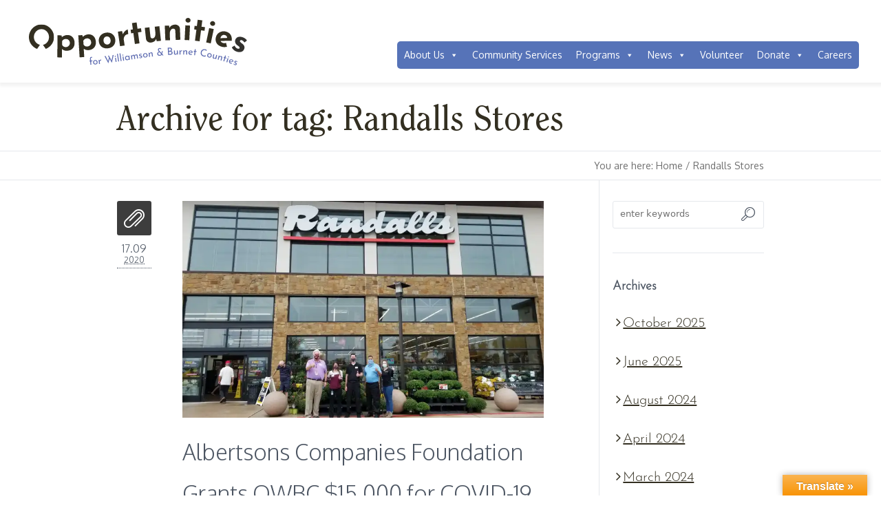

--- FILE ---
content_type: text/html; charset=UTF-8
request_url: https://owbc-tx.org/tag/randalls-stores/
body_size: 16962
content:
<!DOCTYPE html>
<!--[if lt IE 7]>      <html class="no-js lt-ie9 lt-ie8 lt-ie7"> <![endif]-->
<!--[if IE 7]>         <html class="no-js lt-ie9 lt-ie8"> <![endif]-->
<!--[if IE 8]>         <html class="no-js lt-ie9"> <![endif]-->
<!--[if IE 9]>			<html class="no-js ie9"> <![endif]-->
<!--[if gt IE 8]><!--> <html class="no-js" lang="en-US"> <!--<![endif]-->

<head>

	<meta charset="UTF-8" />
	<meta http-equiv="X-UA-Compatible" content="IE=edge">

	<meta name="viewport" content="width=device-width" />

	<base href="https://owbc-tx.org/wp-content/themes/econature/"/>

<!-- 	<title>Randalls Stores Archives - Opportunities for WBC</title>
 -->
	<link rel="profile" href="http://gmpg.org/xfn/11" />
	<link rel="pingback" href="https://owbc-tx.org/xmlrpc.php"/>
     <script>
    // Vanilla JS Defer helper method for elimnating render blocking js including jQuery
    function defer(method) {
        if (window.jQuery) {
            method();
        } else {
            setTimeout(function() { defer(method) }, 50);
        }
    }
    </script>
	<meta name='robots' content='index, follow, max-image-preview:large, max-snippet:-1, max-video-preview:-1' />
	<style>img:is([sizes="auto" i], [sizes^="auto," i]) { contain-intrinsic-size: 3000px 1500px }</style>
	
	<!-- This site is optimized with the Yoast SEO plugin v26.6 - https://yoast.com/wordpress/plugins/seo/ -->
	<title>Randalls Stores Archives - Opportunities for WBC</title>
	<meta property="og:locale" content="en_US" />
	<meta property="og:type" content="article" />
	<meta property="og:title" content="Randalls Stores Archives - Opportunities for WBC" />
	<meta property="og:url" content="https://www.owbc-tx.org/tag/randalls-stores/" />
	<meta property="og:site_name" content="Opportunities for WBC" />
	<meta property="og:image" content="https://i0.wp.com/owbc-tx.org/wp-content/uploads/2019/09/Opportunities-Brand-Strategy-Facebook.jpg?fit=1200%2C630&ssl=1" />
	<meta property="og:image:width" content="1200" />
	<meta property="og:image:height" content="630" />
	<meta property="og:image:type" content="image/jpeg" />
	<meta name="twitter:card" content="summary_large_image" />
	<script type="application/ld+json" class="yoast-schema-graph">{"@context":"https://schema.org","@graph":[{"@type":"CollectionPage","@id":"https://www.owbc-tx.org/tag/randalls-stores/","url":"https://www.owbc-tx.org/tag/randalls-stores/","name":"Randalls Stores Archives - Opportunities for WBC","isPartOf":{"@id":"https://www.owbc-tx.org/#website"},"primaryImageOfPage":{"@id":"https://www.owbc-tx.org/tag/randalls-stores/#primaryimage"},"image":{"@id":"https://www.owbc-tx.org/tag/randalls-stores/#primaryimage"},"thumbnailUrl":"https://i0.wp.com/owbc-tx.org/wp-content/uploads/2020/09/randalls-scaled.jpg?fit=2560%2C1920&ssl=1","breadcrumb":{"@id":"https://www.owbc-tx.org/tag/randalls-stores/#breadcrumb"},"inLanguage":"en-US"},{"@type":"ImageObject","inLanguage":"en-US","@id":"https://www.owbc-tx.org/tag/randalls-stores/#primaryimage","url":"https://i0.wp.com/owbc-tx.org/wp-content/uploads/2020/09/randalls-scaled.jpg?fit=2560%2C1920&ssl=1","contentUrl":"https://i0.wp.com/owbc-tx.org/wp-content/uploads/2020/09/randalls-scaled.jpg?fit=2560%2C1920&ssl=1","width":2560,"height":1920,"caption":"Randalls staff pose for a group photo outside of the Williams Drive store with OWBC's E.D."},{"@type":"BreadcrumbList","@id":"https://www.owbc-tx.org/tag/randalls-stores/#breadcrumb","itemListElement":[{"@type":"ListItem","position":1,"name":"Home","item":"https://owbc-tx.org/"},{"@type":"ListItem","position":2,"name":"Randalls Stores"}]},{"@type":"WebSite","@id":"https://www.owbc-tx.org/#website","url":"https://www.owbc-tx.org/","name":"Opportunities for WBC","description":"Paths to Independence","publisher":{"@id":"https://www.owbc-tx.org/#organization"},"potentialAction":[{"@type":"SearchAction","target":{"@type":"EntryPoint","urlTemplate":"https://www.owbc-tx.org/?s={search_term_string}"},"query-input":{"@type":"PropertyValueSpecification","valueRequired":true,"valueName":"search_term_string"}}],"inLanguage":"en-US"},{"@type":"Organization","@id":"https://www.owbc-tx.org/#organization","name":"Opportunities for Williamson and Burnet Counties","url":"https://www.owbc-tx.org/","logo":{"@type":"ImageObject","inLanguage":"en-US","@id":"https://www.owbc-tx.org/#/schema/logo/image/","url":"https://i0.wp.com/www.owbc-tx.org/wp-content/uploads/2022/05/All-Programs-logo.jpg?fit=1822%2C829&ssl=1","contentUrl":"https://i0.wp.com/www.owbc-tx.org/wp-content/uploads/2022/05/All-Programs-logo.jpg?fit=1822%2C829&ssl=1","width":1822,"height":829,"caption":"Opportunities for Williamson and Burnet Counties"},"image":{"@id":"https://www.owbc-tx.org/#/schema/logo/image/"},"sameAs":["https://www.facebook.com/OpportunitiesforWBC","https://www.instagram.com/opportunitiesforwbctexas"]}]}</script>
	<!-- / Yoast SEO plugin. -->


<link rel='dns-prefetch' href='//translate.google.com' />
<link rel='dns-prefetch' href='//www.googletagmanager.com' />
<link rel='dns-prefetch' href='//stats.wp.com' />
<link rel='dns-prefetch' href='//fonts.googleapis.com' />
<link rel='preconnect' href='//i0.wp.com' />
<link rel="alternate" type="application/rss+xml" title="Opportunities for WBC &raquo; Feed" href="https://owbc-tx.org/feed/" />
<link rel="alternate" type="application/rss+xml" title="Opportunities for WBC &raquo; Comments Feed" href="https://owbc-tx.org/comments/feed/" />
<link rel="alternate" type="text/calendar" title="Opportunities for WBC &raquo; iCal Feed" href="https://owbc-tx.org/events/?ical=1" />
<link rel="alternate" type="application/rss+xml" title="Opportunities for WBC &raquo; Randalls Stores Tag Feed" href="https://owbc-tx.org/tag/randalls-stores/feed/" />
		<!-- This site uses the Google Analytics by ExactMetrics plugin v8.10.2 - Using Analytics tracking - https://www.exactmetrics.com/ -->
							<script src="//www.googletagmanager.com/gtag/js?id=G-JK9KG5XHVJ"  data-cfasync="false" data-wpfc-render="false" type="text/javascript" async></script>
			<script data-cfasync="false" data-wpfc-render="false" type="text/javascript">
				var em_version = '8.10.2';
				var em_track_user = true;
				var em_no_track_reason = '';
								var ExactMetricsDefaultLocations = {"page_location":"https:\/\/owbc-tx.org\/tag\/randalls-stores\/"};
								if ( typeof ExactMetricsPrivacyGuardFilter === 'function' ) {
					var ExactMetricsLocations = (typeof ExactMetricsExcludeQuery === 'object') ? ExactMetricsPrivacyGuardFilter( ExactMetricsExcludeQuery ) : ExactMetricsPrivacyGuardFilter( ExactMetricsDefaultLocations );
				} else {
					var ExactMetricsLocations = (typeof ExactMetricsExcludeQuery === 'object') ? ExactMetricsExcludeQuery : ExactMetricsDefaultLocations;
				}

								var disableStrs = [
										'ga-disable-G-JK9KG5XHVJ',
									];

				/* Function to detect opted out users */
				function __gtagTrackerIsOptedOut() {
					for (var index = 0; index < disableStrs.length; index++) {
						if (document.cookie.indexOf(disableStrs[index] + '=true') > -1) {
							return true;
						}
					}

					return false;
				}

				/* Disable tracking if the opt-out cookie exists. */
				if (__gtagTrackerIsOptedOut()) {
					for (var index = 0; index < disableStrs.length; index++) {
						window[disableStrs[index]] = true;
					}
				}

				/* Opt-out function */
				function __gtagTrackerOptout() {
					for (var index = 0; index < disableStrs.length; index++) {
						document.cookie = disableStrs[index] + '=true; expires=Thu, 31 Dec 2099 23:59:59 UTC; path=/';
						window[disableStrs[index]] = true;
					}
				}

				if ('undefined' === typeof gaOptout) {
					function gaOptout() {
						__gtagTrackerOptout();
					}
				}
								window.dataLayer = window.dataLayer || [];

				window.ExactMetricsDualTracker = {
					helpers: {},
					trackers: {},
				};
				if (em_track_user) {
					function __gtagDataLayer() {
						dataLayer.push(arguments);
					}

					function __gtagTracker(type, name, parameters) {
						if (!parameters) {
							parameters = {};
						}

						if (parameters.send_to) {
							__gtagDataLayer.apply(null, arguments);
							return;
						}

						if (type === 'event') {
														parameters.send_to = exactmetrics_frontend.v4_id;
							var hookName = name;
							if (typeof parameters['event_category'] !== 'undefined') {
								hookName = parameters['event_category'] + ':' + name;
							}

							if (typeof ExactMetricsDualTracker.trackers[hookName] !== 'undefined') {
								ExactMetricsDualTracker.trackers[hookName](parameters);
							} else {
								__gtagDataLayer('event', name, parameters);
							}
							
						} else {
							__gtagDataLayer.apply(null, arguments);
						}
					}

					__gtagTracker('js', new Date());
					__gtagTracker('set', {
						'developer_id.dNDMyYj': true,
											});
					if ( ExactMetricsLocations.page_location ) {
						__gtagTracker('set', ExactMetricsLocations);
					}
										__gtagTracker('config', 'G-JK9KG5XHVJ', {"forceSSL":"true"} );
										window.gtag = __gtagTracker;										(function () {
						/* https://developers.google.com/analytics/devguides/collection/analyticsjs/ */
						/* ga and __gaTracker compatibility shim. */
						var noopfn = function () {
							return null;
						};
						var newtracker = function () {
							return new Tracker();
						};
						var Tracker = function () {
							return null;
						};
						var p = Tracker.prototype;
						p.get = noopfn;
						p.set = noopfn;
						p.send = function () {
							var args = Array.prototype.slice.call(arguments);
							args.unshift('send');
							__gaTracker.apply(null, args);
						};
						var __gaTracker = function () {
							var len = arguments.length;
							if (len === 0) {
								return;
							}
							var f = arguments[len - 1];
							if (typeof f !== 'object' || f === null || typeof f.hitCallback !== 'function') {
								if ('send' === arguments[0]) {
									var hitConverted, hitObject = false, action;
									if ('event' === arguments[1]) {
										if ('undefined' !== typeof arguments[3]) {
											hitObject = {
												'eventAction': arguments[3],
												'eventCategory': arguments[2],
												'eventLabel': arguments[4],
												'value': arguments[5] ? arguments[5] : 1,
											}
										}
									}
									if ('pageview' === arguments[1]) {
										if ('undefined' !== typeof arguments[2]) {
											hitObject = {
												'eventAction': 'page_view',
												'page_path': arguments[2],
											}
										}
									}
									if (typeof arguments[2] === 'object') {
										hitObject = arguments[2];
									}
									if (typeof arguments[5] === 'object') {
										Object.assign(hitObject, arguments[5]);
									}
									if ('undefined' !== typeof arguments[1].hitType) {
										hitObject = arguments[1];
										if ('pageview' === hitObject.hitType) {
											hitObject.eventAction = 'page_view';
										}
									}
									if (hitObject) {
										action = 'timing' === arguments[1].hitType ? 'timing_complete' : hitObject.eventAction;
										hitConverted = mapArgs(hitObject);
										__gtagTracker('event', action, hitConverted);
									}
								}
								return;
							}

							function mapArgs(args) {
								var arg, hit = {};
								var gaMap = {
									'eventCategory': 'event_category',
									'eventAction': 'event_action',
									'eventLabel': 'event_label',
									'eventValue': 'event_value',
									'nonInteraction': 'non_interaction',
									'timingCategory': 'event_category',
									'timingVar': 'name',
									'timingValue': 'value',
									'timingLabel': 'event_label',
									'page': 'page_path',
									'location': 'page_location',
									'title': 'page_title',
									'referrer' : 'page_referrer',
								};
								for (arg in args) {
																		if (!(!args.hasOwnProperty(arg) || !gaMap.hasOwnProperty(arg))) {
										hit[gaMap[arg]] = args[arg];
									} else {
										hit[arg] = args[arg];
									}
								}
								return hit;
							}

							try {
								f.hitCallback();
							} catch (ex) {
							}
						};
						__gaTracker.create = newtracker;
						__gaTracker.getByName = newtracker;
						__gaTracker.getAll = function () {
							return [];
						};
						__gaTracker.remove = noopfn;
						__gaTracker.loaded = true;
						window['__gaTracker'] = __gaTracker;
					})();
									} else {
										console.log("");
					(function () {
						function __gtagTracker() {
							return null;
						}

						window['__gtagTracker'] = __gtagTracker;
						window['gtag'] = __gtagTracker;
					})();
									}
			</script>
							<!-- / Google Analytics by ExactMetrics -->
		<script type="text/javascript">
/* <![CDATA[ */
window._wpemojiSettings = {"baseUrl":"https:\/\/s.w.org\/images\/core\/emoji\/16.0.1\/72x72\/","ext":".png","svgUrl":"https:\/\/s.w.org\/images\/core\/emoji\/16.0.1\/svg\/","svgExt":".svg","source":{"concatemoji":"https:\/\/owbc-tx.org\/wp-includes\/js\/wp-emoji-release.min.js?ver=6.8.3"}};
/*! This file is auto-generated */
!function(s,n){var o,i,e;function c(e){try{var t={supportTests:e,timestamp:(new Date).valueOf()};sessionStorage.setItem(o,JSON.stringify(t))}catch(e){}}function p(e,t,n){e.clearRect(0,0,e.canvas.width,e.canvas.height),e.fillText(t,0,0);var t=new Uint32Array(e.getImageData(0,0,e.canvas.width,e.canvas.height).data),a=(e.clearRect(0,0,e.canvas.width,e.canvas.height),e.fillText(n,0,0),new Uint32Array(e.getImageData(0,0,e.canvas.width,e.canvas.height).data));return t.every(function(e,t){return e===a[t]})}function u(e,t){e.clearRect(0,0,e.canvas.width,e.canvas.height),e.fillText(t,0,0);for(var n=e.getImageData(16,16,1,1),a=0;a<n.data.length;a++)if(0!==n.data[a])return!1;return!0}function f(e,t,n,a){switch(t){case"flag":return n(e,"\ud83c\udff3\ufe0f\u200d\u26a7\ufe0f","\ud83c\udff3\ufe0f\u200b\u26a7\ufe0f")?!1:!n(e,"\ud83c\udde8\ud83c\uddf6","\ud83c\udde8\u200b\ud83c\uddf6")&&!n(e,"\ud83c\udff4\udb40\udc67\udb40\udc62\udb40\udc65\udb40\udc6e\udb40\udc67\udb40\udc7f","\ud83c\udff4\u200b\udb40\udc67\u200b\udb40\udc62\u200b\udb40\udc65\u200b\udb40\udc6e\u200b\udb40\udc67\u200b\udb40\udc7f");case"emoji":return!a(e,"\ud83e\udedf")}return!1}function g(e,t,n,a){var r="undefined"!=typeof WorkerGlobalScope&&self instanceof WorkerGlobalScope?new OffscreenCanvas(300,150):s.createElement("canvas"),o=r.getContext("2d",{willReadFrequently:!0}),i=(o.textBaseline="top",o.font="600 32px Arial",{});return e.forEach(function(e){i[e]=t(o,e,n,a)}),i}function t(e){var t=s.createElement("script");t.src=e,t.defer=!0,s.head.appendChild(t)}"undefined"!=typeof Promise&&(o="wpEmojiSettingsSupports",i=["flag","emoji"],n.supports={everything:!0,everythingExceptFlag:!0},e=new Promise(function(e){s.addEventListener("DOMContentLoaded",e,{once:!0})}),new Promise(function(t){var n=function(){try{var e=JSON.parse(sessionStorage.getItem(o));if("object"==typeof e&&"number"==typeof e.timestamp&&(new Date).valueOf()<e.timestamp+604800&&"object"==typeof e.supportTests)return e.supportTests}catch(e){}return null}();if(!n){if("undefined"!=typeof Worker&&"undefined"!=typeof OffscreenCanvas&&"undefined"!=typeof URL&&URL.createObjectURL&&"undefined"!=typeof Blob)try{var e="postMessage("+g.toString()+"("+[JSON.stringify(i),f.toString(),p.toString(),u.toString()].join(",")+"));",a=new Blob([e],{type:"text/javascript"}),r=new Worker(URL.createObjectURL(a),{name:"wpTestEmojiSupports"});return void(r.onmessage=function(e){c(n=e.data),r.terminate(),t(n)})}catch(e){}c(n=g(i,f,p,u))}t(n)}).then(function(e){for(var t in e)n.supports[t]=e[t],n.supports.everything=n.supports.everything&&n.supports[t],"flag"!==t&&(n.supports.everythingExceptFlag=n.supports.everythingExceptFlag&&n.supports[t]);n.supports.everythingExceptFlag=n.supports.everythingExceptFlag&&!n.supports.flag,n.DOMReady=!1,n.readyCallback=function(){n.DOMReady=!0}}).then(function(){return e}).then(function(){var e;n.supports.everything||(n.readyCallback(),(e=n.source||{}).concatemoji?t(e.concatemoji):e.wpemoji&&e.twemoji&&(t(e.twemoji),t(e.wpemoji)))}))}((window,document),window._wpemojiSettings);
/* ]]> */
</script>
<link rel='stylesheet' id='main_style-css' href='https://owbc-tx.org/wp-content/themes/econature/assets/dist/main.min.css?ver=1' type='text/css' media='all' />
<link rel='stylesheet' id='maintenance-css' href='https://owbc-tx.org/wp-content/themes/econature/maintenance.css?ver=1' type='text/css' media='all' />
<style id='wp-emoji-styles-inline-css' type='text/css'>

	img.wp-smiley, img.emoji {
		display: inline !important;
		border: none !important;
		box-shadow: none !important;
		height: 1em !important;
		width: 1em !important;
		margin: 0 0.07em !important;
		vertical-align: -0.1em !important;
		background: none !important;
		padding: 0 !important;
	}
</style>
<link rel='stylesheet' id='wp-block-library-css' href='https://owbc-tx.org/wp-includes/css/dist/block-library/style.min.css?ver=6.8.3' type='text/css' media='all' />
<style id='classic-theme-styles-inline-css' type='text/css'>
/*! This file is auto-generated */
.wp-block-button__link{color:#fff;background-color:#32373c;border-radius:9999px;box-shadow:none;text-decoration:none;padding:calc(.667em + 2px) calc(1.333em + 2px);font-size:1.125em}.wp-block-file__button{background:#32373c;color:#fff;text-decoration:none}
</style>
<link rel='stylesheet' id='mediaelement-css' href='https://owbc-tx.org/wp-includes/js/mediaelement/mediaelementplayer-legacy.min.css?ver=4.2.17' type='text/css' media='all' />
<link rel='stylesheet' id='wp-mediaelement-css' href='https://owbc-tx.org/wp-includes/js/mediaelement/wp-mediaelement.min.css?ver=6.8.3' type='text/css' media='all' />
<style id='jetpack-sharing-buttons-style-inline-css' type='text/css'>
.jetpack-sharing-buttons__services-list{display:flex;flex-direction:row;flex-wrap:wrap;gap:0;list-style-type:none;margin:5px;padding:0}.jetpack-sharing-buttons__services-list.has-small-icon-size{font-size:12px}.jetpack-sharing-buttons__services-list.has-normal-icon-size{font-size:16px}.jetpack-sharing-buttons__services-list.has-large-icon-size{font-size:24px}.jetpack-sharing-buttons__services-list.has-huge-icon-size{font-size:36px}@media print{.jetpack-sharing-buttons__services-list{display:none!important}}.editor-styles-wrapper .wp-block-jetpack-sharing-buttons{gap:0;padding-inline-start:0}ul.jetpack-sharing-buttons__services-list.has-background{padding:1.25em 2.375em}
</style>
<link rel='stylesheet' id='coblocks-frontend-css' href='https://owbc-tx.org/wp-content/plugins/coblocks/dist/style-coblocks-1.css?ver=3.1.16' type='text/css' media='all' />
<link rel='stylesheet' id='coblocks-extensions-css' href='https://owbc-tx.org/wp-content/plugins/coblocks/dist/style-coblocks-extensions.css?ver=3.1.16' type='text/css' media='all' />
<link rel='stylesheet' id='coblocks-animation-css' href='https://owbc-tx.org/wp-content/plugins/coblocks/dist/style-coblocks-animation.css?ver=2677611078ee87eb3b1c' type='text/css' media='all' />
<style id='global-styles-inline-css' type='text/css'>
:root{--wp--preset--aspect-ratio--square: 1;--wp--preset--aspect-ratio--4-3: 4/3;--wp--preset--aspect-ratio--3-4: 3/4;--wp--preset--aspect-ratio--3-2: 3/2;--wp--preset--aspect-ratio--2-3: 2/3;--wp--preset--aspect-ratio--16-9: 16/9;--wp--preset--aspect-ratio--9-16: 9/16;--wp--preset--color--black: #000000;--wp--preset--color--cyan-bluish-gray: #abb8c3;--wp--preset--color--white: #ffffff;--wp--preset--color--pale-pink: #f78da7;--wp--preset--color--vivid-red: #cf2e2e;--wp--preset--color--luminous-vivid-orange: #ff6900;--wp--preset--color--luminous-vivid-amber: #fcb900;--wp--preset--color--light-green-cyan: #7bdcb5;--wp--preset--color--vivid-green-cyan: #00d084;--wp--preset--color--pale-cyan-blue: #8ed1fc;--wp--preset--color--vivid-cyan-blue: #0693e3;--wp--preset--color--vivid-purple: #9b51e0;--wp--preset--gradient--vivid-cyan-blue-to-vivid-purple: linear-gradient(135deg,rgba(6,147,227,1) 0%,rgb(155,81,224) 100%);--wp--preset--gradient--light-green-cyan-to-vivid-green-cyan: linear-gradient(135deg,rgb(122,220,180) 0%,rgb(0,208,130) 100%);--wp--preset--gradient--luminous-vivid-amber-to-luminous-vivid-orange: linear-gradient(135deg,rgba(252,185,0,1) 0%,rgba(255,105,0,1) 100%);--wp--preset--gradient--luminous-vivid-orange-to-vivid-red: linear-gradient(135deg,rgba(255,105,0,1) 0%,rgb(207,46,46) 100%);--wp--preset--gradient--very-light-gray-to-cyan-bluish-gray: linear-gradient(135deg,rgb(238,238,238) 0%,rgb(169,184,195) 100%);--wp--preset--gradient--cool-to-warm-spectrum: linear-gradient(135deg,rgb(74,234,220) 0%,rgb(151,120,209) 20%,rgb(207,42,186) 40%,rgb(238,44,130) 60%,rgb(251,105,98) 80%,rgb(254,248,76) 100%);--wp--preset--gradient--blush-light-purple: linear-gradient(135deg,rgb(255,206,236) 0%,rgb(152,150,240) 100%);--wp--preset--gradient--blush-bordeaux: linear-gradient(135deg,rgb(254,205,165) 0%,rgb(254,45,45) 50%,rgb(107,0,62) 100%);--wp--preset--gradient--luminous-dusk: linear-gradient(135deg,rgb(255,203,112) 0%,rgb(199,81,192) 50%,rgb(65,88,208) 100%);--wp--preset--gradient--pale-ocean: linear-gradient(135deg,rgb(255,245,203) 0%,rgb(182,227,212) 50%,rgb(51,167,181) 100%);--wp--preset--gradient--electric-grass: linear-gradient(135deg,rgb(202,248,128) 0%,rgb(113,206,126) 100%);--wp--preset--gradient--midnight: linear-gradient(135deg,rgb(2,3,129) 0%,rgb(40,116,252) 100%);--wp--preset--font-size--small: 13px;--wp--preset--font-size--medium: 20px;--wp--preset--font-size--large: 36px;--wp--preset--font-size--x-large: 42px;--wp--preset--spacing--20: 0.44rem;--wp--preset--spacing--30: 0.67rem;--wp--preset--spacing--40: 1rem;--wp--preset--spacing--50: 1.5rem;--wp--preset--spacing--60: 2.25rem;--wp--preset--spacing--70: 3.38rem;--wp--preset--spacing--80: 5.06rem;--wp--preset--shadow--natural: 6px 6px 9px rgba(0, 0, 0, 0.2);--wp--preset--shadow--deep: 12px 12px 50px rgba(0, 0, 0, 0.4);--wp--preset--shadow--sharp: 6px 6px 0px rgba(0, 0, 0, 0.2);--wp--preset--shadow--outlined: 6px 6px 0px -3px rgba(255, 255, 255, 1), 6px 6px rgba(0, 0, 0, 1);--wp--preset--shadow--crisp: 6px 6px 0px rgba(0, 0, 0, 1);}:where(.is-layout-flex){gap: 0.5em;}:where(.is-layout-grid){gap: 0.5em;}body .is-layout-flex{display: flex;}.is-layout-flex{flex-wrap: wrap;align-items: center;}.is-layout-flex > :is(*, div){margin: 0;}body .is-layout-grid{display: grid;}.is-layout-grid > :is(*, div){margin: 0;}:where(.wp-block-columns.is-layout-flex){gap: 2em;}:where(.wp-block-columns.is-layout-grid){gap: 2em;}:where(.wp-block-post-template.is-layout-flex){gap: 1.25em;}:where(.wp-block-post-template.is-layout-grid){gap: 1.25em;}.has-black-color{color: var(--wp--preset--color--black) !important;}.has-cyan-bluish-gray-color{color: var(--wp--preset--color--cyan-bluish-gray) !important;}.has-white-color{color: var(--wp--preset--color--white) !important;}.has-pale-pink-color{color: var(--wp--preset--color--pale-pink) !important;}.has-vivid-red-color{color: var(--wp--preset--color--vivid-red) !important;}.has-luminous-vivid-orange-color{color: var(--wp--preset--color--luminous-vivid-orange) !important;}.has-luminous-vivid-amber-color{color: var(--wp--preset--color--luminous-vivid-amber) !important;}.has-light-green-cyan-color{color: var(--wp--preset--color--light-green-cyan) !important;}.has-vivid-green-cyan-color{color: var(--wp--preset--color--vivid-green-cyan) !important;}.has-pale-cyan-blue-color{color: var(--wp--preset--color--pale-cyan-blue) !important;}.has-vivid-cyan-blue-color{color: var(--wp--preset--color--vivid-cyan-blue) !important;}.has-vivid-purple-color{color: var(--wp--preset--color--vivid-purple) !important;}.has-black-background-color{background-color: var(--wp--preset--color--black) !important;}.has-cyan-bluish-gray-background-color{background-color: var(--wp--preset--color--cyan-bluish-gray) !important;}.has-white-background-color{background-color: var(--wp--preset--color--white) !important;}.has-pale-pink-background-color{background-color: var(--wp--preset--color--pale-pink) !important;}.has-vivid-red-background-color{background-color: var(--wp--preset--color--vivid-red) !important;}.has-luminous-vivid-orange-background-color{background-color: var(--wp--preset--color--luminous-vivid-orange) !important;}.has-luminous-vivid-amber-background-color{background-color: var(--wp--preset--color--luminous-vivid-amber) !important;}.has-light-green-cyan-background-color{background-color: var(--wp--preset--color--light-green-cyan) !important;}.has-vivid-green-cyan-background-color{background-color: var(--wp--preset--color--vivid-green-cyan) !important;}.has-pale-cyan-blue-background-color{background-color: var(--wp--preset--color--pale-cyan-blue) !important;}.has-vivid-cyan-blue-background-color{background-color: var(--wp--preset--color--vivid-cyan-blue) !important;}.has-vivid-purple-background-color{background-color: var(--wp--preset--color--vivid-purple) !important;}.has-black-border-color{border-color: var(--wp--preset--color--black) !important;}.has-cyan-bluish-gray-border-color{border-color: var(--wp--preset--color--cyan-bluish-gray) !important;}.has-white-border-color{border-color: var(--wp--preset--color--white) !important;}.has-pale-pink-border-color{border-color: var(--wp--preset--color--pale-pink) !important;}.has-vivid-red-border-color{border-color: var(--wp--preset--color--vivid-red) !important;}.has-luminous-vivid-orange-border-color{border-color: var(--wp--preset--color--luminous-vivid-orange) !important;}.has-luminous-vivid-amber-border-color{border-color: var(--wp--preset--color--luminous-vivid-amber) !important;}.has-light-green-cyan-border-color{border-color: var(--wp--preset--color--light-green-cyan) !important;}.has-vivid-green-cyan-border-color{border-color: var(--wp--preset--color--vivid-green-cyan) !important;}.has-pale-cyan-blue-border-color{border-color: var(--wp--preset--color--pale-cyan-blue) !important;}.has-vivid-cyan-blue-border-color{border-color: var(--wp--preset--color--vivid-cyan-blue) !important;}.has-vivid-purple-border-color{border-color: var(--wp--preset--color--vivid-purple) !important;}.has-vivid-cyan-blue-to-vivid-purple-gradient-background{background: var(--wp--preset--gradient--vivid-cyan-blue-to-vivid-purple) !important;}.has-light-green-cyan-to-vivid-green-cyan-gradient-background{background: var(--wp--preset--gradient--light-green-cyan-to-vivid-green-cyan) !important;}.has-luminous-vivid-amber-to-luminous-vivid-orange-gradient-background{background: var(--wp--preset--gradient--luminous-vivid-amber-to-luminous-vivid-orange) !important;}.has-luminous-vivid-orange-to-vivid-red-gradient-background{background: var(--wp--preset--gradient--luminous-vivid-orange-to-vivid-red) !important;}.has-very-light-gray-to-cyan-bluish-gray-gradient-background{background: var(--wp--preset--gradient--very-light-gray-to-cyan-bluish-gray) !important;}.has-cool-to-warm-spectrum-gradient-background{background: var(--wp--preset--gradient--cool-to-warm-spectrum) !important;}.has-blush-light-purple-gradient-background{background: var(--wp--preset--gradient--blush-light-purple) !important;}.has-blush-bordeaux-gradient-background{background: var(--wp--preset--gradient--blush-bordeaux) !important;}.has-luminous-dusk-gradient-background{background: var(--wp--preset--gradient--luminous-dusk) !important;}.has-pale-ocean-gradient-background{background: var(--wp--preset--gradient--pale-ocean) !important;}.has-electric-grass-gradient-background{background: var(--wp--preset--gradient--electric-grass) !important;}.has-midnight-gradient-background{background: var(--wp--preset--gradient--midnight) !important;}.has-small-font-size{font-size: var(--wp--preset--font-size--small) !important;}.has-medium-font-size{font-size: var(--wp--preset--font-size--medium) !important;}.has-large-font-size{font-size: var(--wp--preset--font-size--large) !important;}.has-x-large-font-size{font-size: var(--wp--preset--font-size--x-large) !important;}
:where(.wp-block-post-template.is-layout-flex){gap: 1.25em;}:where(.wp-block-post-template.is-layout-grid){gap: 1.25em;}
:where(.wp-block-columns.is-layout-flex){gap: 2em;}:where(.wp-block-columns.is-layout-grid){gap: 2em;}
:root :where(.wp-block-pullquote){font-size: 1.5em;line-height: 1.6;}
</style>
<link rel='stylesheet' id='google-language-translator-css' href='https://owbc-tx.org/wp-content/plugins/google-language-translator/css/style.css?ver=6.0.20' type='text/css' media='' />
<link rel='stylesheet' id='glt-toolbar-styles-css' href='https://owbc-tx.org/wp-content/plugins/google-language-translator/css/toolbar.css?ver=6.0.20' type='text/css' media='' />
<link rel='stylesheet' id='rs-plugin-settings-css' href='https://owbc-tx.org/wp-content/plugins/revslider/rs-plugin/css/settings.css?rev=4.5.9&#038;ver=6.8.3' type='text/css' media='all' />
<style id='rs-plugin-settings-inline-css' type='text/css'>
.tp-caption a{color:#ff7302;text-shadow:none;-webkit-transition:all 0.2s ease-out;-moz-transition:all 0.2s ease-out;-o-transition:all 0.2s ease-out;-ms-transition:all 0.2s ease-out}.tp-caption a:hover{color:#ffa902}
</style>
<link rel='stylesheet' id='flxmap-css' href='https://owbc-tx.org/wp-content/plugins/wp-flexible-map/static/css/styles.css?ver=1.19.0' type='text/css' media='all' />
<link rel='stylesheet' id='wp-components-css' href='https://owbc-tx.org/wp-includes/css/dist/components/style.min.css?ver=6.8.3' type='text/css' media='all' />
<link rel='stylesheet' id='godaddy-styles-css' href='https://owbc-tx.org/wp-content/plugins/coblocks/includes/Dependencies/GoDaddy/Styles/build/latest.css?ver=2.0.2' type='text/css' media='all' />
<link rel='stylesheet' id='megamenu-css' href='https://owbc-tx.org/wp-content/uploads/maxmegamenu/style.css?ver=24d26a' type='text/css' media='all' />
<link rel='stylesheet' id='dashicons-css' href='https://owbc-tx.org/wp-includes/css/dashicons.min.css?ver=6.8.3' type='text/css' media='all' />
<link rel='stylesheet' id='theme-style-css' href='https://owbc-tx.org/wp-content/themes/econature/style.css?ver=1.0.0' type='text/css' media='screen, print' />
<link rel='stylesheet' id='theme-adapt-css' href='https://owbc-tx.org/wp-content/themes/econature/css/adaptive.css?ver=1.0.0' type='text/css' media='screen, print' />
<link rel='stylesheet' id='theme-retina-css' href='https://owbc-tx.org/wp-content/themes/econature/css/retina.css?ver=1.0.0' type='text/css' media='screen' />
<link rel='stylesheet' id='ilightbox-css' href='https://owbc-tx.org/wp-content/themes/econature/css/ilightbox.css?ver=2.2.0' type='text/css' media='screen' />
<link rel='stylesheet' id='ilightbox-skin-dark-css' href='https://owbc-tx.org/wp-content/themes/econature/css/ilightbox-skins/dark-skin.css?ver=2.2.0' type='text/css' media='screen' />
<link rel='stylesheet' id='theme-fonts-schemes-css' href='https://owbc-tx.org/wp-content/uploads/cmsms_styles/econature.css?ver=1.0.0' type='text/css' media='screen' />
<link rel='stylesheet' id='theme-icons-css' href='https://owbc-tx.org/wp-content/themes/econature/css/fontello.css?ver=1.0.0' type='text/css' media='screen' />
<link rel='stylesheet' id='animate-css' href='https://owbc-tx.org/wp-content/themes/econature/css/animate.css?ver=1.0.0' type='text/css' media='screen' />
<!--[if lt IE 9]>
<link rel='stylesheet' id='theme-ie-css' href='https://owbc-tx.org/wp-content/themes/econature/css/ie.css?ver=1.0.0' type='text/css' media='screen' />
<![endif]-->
<link rel='stylesheet' id='cmsms-google-fonts-css' href='https://fonts.googleapis.com/css?family=Oxygen%3A300%2C400%2C700&#038;ver=6.8.3' type='text/css' media='all' />
<link rel='stylesheet' id='rt-team-css-css' href='https://owbc-tx.org/wp-content/plugins/tlp-team/assets/css/tlpteam.css?ver=5.0.11' type='text/css' media='all' />
<link rel='stylesheet' id='rt-team-sc-css' href='https://owbc-tx.org/wp-content/uploads/tlp-team/team-sc.css?ver=1638986819' type='text/css' media='all' />
<script type="text/javascript" src="https://owbc-tx.org/wp-content/plugins/google-analytics-dashboard-for-wp/assets/js/frontend-gtag.min.js?ver=8.10.2" id="exactmetrics-frontend-script-js" async="async" data-wp-strategy="async"></script>
<script data-cfasync="false" data-wpfc-render="false" type="text/javascript" id='exactmetrics-frontend-script-js-extra'>/* <![CDATA[ */
var exactmetrics_frontend = {"js_events_tracking":"true","download_extensions":"zip,mp3,mpeg,pdf,docx,pptx,xlsx,rar","inbound_paths":"[{\"path\":\"\\\/go\\\/\",\"label\":\"affiliate\"},{\"path\":\"\\\/recommend\\\/\",\"label\":\"affiliate\"}]","home_url":"https:\/\/owbc-tx.org","hash_tracking":"false","v4_id":"G-JK9KG5XHVJ"};/* ]]> */
</script>
<script type="text/javascript" src="https://owbc-tx.org/wp-includes/js/jquery/jquery.min.js?ver=3.7.1" id="jquery-core-js"></script>
<script type="text/javascript" src="https://owbc-tx.org/wp-includes/js/jquery/jquery-migrate.min.js?ver=3.4.1" id="jquery-migrate-js"></script>
<script type="text/javascript" src="https://owbc-tx.org/wp-content/plugins/revslider/rs-plugin/js/jquery.themepunch.tools.min.js?rev=4.5.9&amp;ver=6.8.3" id="tp-tools-js"></script>
<script type="text/javascript" src="https://owbc-tx.org/wp-content/plugins/revslider/rs-plugin/js/jquery.themepunch.revolution.min.js?rev=4.5.9&amp;ver=6.8.3" id="revmin-js"></script>
<script type="text/javascript" src="https://owbc-tx.org/wp-content/themes/econature/js/jsLibraries.min.js?ver=1.0.0" id="libs-js"></script>
<script type="text/javascript" src="https://owbc-tx.org/wp-content/themes/econature/js/jquery.iLightBox.min.js?ver=2.2.0" id="iLightBox-js"></script>

<!-- Google tag (gtag.js) snippet added by Site Kit -->
<!-- Google Analytics snippet added by Site Kit -->
<script type="text/javascript" src="https://www.googletagmanager.com/gtag/js?id=G-JK9KG5XHVJ" id="google_gtagjs-js" async></script>
<script type="text/javascript" id="google_gtagjs-js-after">
/* <![CDATA[ */
window.dataLayer = window.dataLayer || [];function gtag(){dataLayer.push(arguments);}
gtag("set","linker",{"domains":["owbc-tx.org"]});
gtag("js", new Date());
gtag("set", "developer_id.dZTNiMT", true);
gtag("config", "G-JK9KG5XHVJ");
/* ]]> */
</script>
<link rel="https://api.w.org/" href="https://owbc-tx.org/wp-json/" /><link rel="alternate" title="JSON" type="application/json" href="https://owbc-tx.org/wp-json/wp/v2/tags/268" /><link rel="EditURI" type="application/rsd+xml" title="RSD" href="https://owbc-tx.org/xmlrpc.php?rsd" />
<style>#google_language_translator{width:auto!important;}div.skiptranslate.goog-te-gadget{display:inline!important;}.goog-tooltip{display: none!important;}.goog-tooltip:hover{display: none!important;}.goog-text-highlight{background-color:transparent!important;border:none!important;box-shadow:none!important;}#flags{display:none;}#google_language_translator{color:transparent;}body{top:0px!important;}#goog-gt-{display:none!important;}font font{background-color:transparent!important;box-shadow:none!important;position:initial!important;}</style><meta name="generator" content="Site Kit by Google 1.168.0" /><meta name="tec-api-version" content="v1"><meta name="tec-api-origin" content="https://owbc-tx.org"><link rel="alternate" href="https://owbc-tx.org/wp-json/tribe/events/v1/events/?tags=randalls-stores" />	<style>img#wpstats{display:none}</style>
		<style type="text/css">
	.header_top,
	.header_top_outer,
	.header_top_inner, 
	.header_top_aligner {
		height : 50px;
	}
	
	.header_mid,
	.header_mid_outer,
	.header_mid .header_mid_inner .search_wrap_inner,
	.header_mid .header_mid_inner .slogan_wrap_inner,
	.header_mid .header_mid_inner .social_wrap_inner,
	.header_mid .header_mid_inner nav > div > ul,
	.header_mid .header_mid_inner nav > div > ul > li,
	.header_mid .header_mid_inner nav > div > ul > li > a,
	.header_mid .header_mid_inner nav > div > ul > li > a > span.nav_bg_clr,
	.header_mid .header_mid_inner .logo,
	.header_mid .header_mid_inner .resp_nav_wrap_inner {
		height : 130px;
	}
	
	.header_bot,
	.header_bot_outer,
	.header_bot .header_bot_inner nav > div > ul,
	.header_bot .header_bot_inner nav > div > ul > li,
	.header_bot .header_bot_inner nav > div > ul > li > a {
		height : 45px;
	}
	
	#page.fixed_header #middle {
		padding-top : 130px;
	}
	
	#page.fixed_header.enable_header_top #middle {
		padding-top : 180px;
	}
	
	#page.fixed_header.enable_header_bottom #middle {
		padding-top : 175px;
	}
	
	#page.fixed_header.enable_header_top.enable_header_bottom #middle {
		padding-top : 225px;
	}
	
	@media only screen and (max-width: 1024px) {
		.header_top,
		.header_top_outer,
		.header_top_inner,
		.header_top_aligner,
		.header_mid,
		.header_mid_outer,
		.header_mid .header_mid_inner nav > div > ul,
		.header_mid .header_mid_inner nav > div > ul > li,
		.header_mid .header_mid_inner nav > div > ul > li > a,
		.header_mid .header_mid_inner nav > div > ul > li > a > span.nav_bg_clr,
		.header_bot,
		.header_bot_outer,
		.header_bot .header_bot_inner nav > div > ul,
		.header_bot .header_bot_inner nav > div > ul > li,
		.header_bot .header_bot_inner nav > div > ul > li > a {
			height : auto;
		}
		
		#page.fixed_header #middle,
		#page.fixed_header.enable_header_top #middle,
		#page.fixed_header.enable_header_bottom #middle,
		#page.fixed_header.enable_header_top.enable_header_bottom #middle {
			padding-top : 0px !important;
		}
	}
.cmsms_post_info entry-meta {
     display: none;
}

.header_top_inner .meta_wrap {
margin: 0 0 0 55;
}
	#footer.cmsms_footer_default .footer_inner {
		min-height:450px;
	}
	
	.fixed_footer #main {
		margin-bottom:450px;
	}
</style>			<link rel="preload" href="https://owbc-tx.org/wp-content/plugins/wordpress-popup/assets/hustle-ui/fonts/hustle-icons-font.woff2" as="font" type="font/woff2" crossorigin>
		<link rel="icon" href="https://i0.wp.com/owbc-tx.org/wp-content/uploads/2019/09/cropped-OWBC-Favicon.png?fit=32%2C32&#038;ssl=1" sizes="32x32" />
<link rel="icon" href="https://i0.wp.com/owbc-tx.org/wp-content/uploads/2019/09/cropped-OWBC-Favicon.png?fit=192%2C192&#038;ssl=1" sizes="192x192" />
<link rel="apple-touch-icon" href="https://i0.wp.com/owbc-tx.org/wp-content/uploads/2019/09/cropped-OWBC-Favicon.png?fit=180%2C180&#038;ssl=1" />
<meta name="msapplication-TileImage" content="https://i0.wp.com/owbc-tx.org/wp-content/uploads/2019/09/cropped-OWBC-Favicon.png?fit=270%2C270&#038;ssl=1" />
<style type="text/css">/** Mega Menu CSS: fs **/</style>

   <script>
    // `rel=preload` Polyfill for <link> elements
    // var DOMTokenListSupports = function (tokenList, token) {
    //    if (!tokenList || !tokenList.supports) {
    //        return;
    //    }
    //    try {
    //        return tokenList.supports(token);
    //    }
    //    catch (e) {
    //        if (e instanceof TypeError) {
    //            console.log("The DOMTokenList doesn’t have a supported tokens list");
    //        }
    //        else {
    //            console.error("That shouldn’t have happened");
    //        }
    //    }
    // };
    // var linkSupportsPreload = DOMTokenListSupports(document.createElement('link').relList, 'preload');
    // if (!linkSupportsPreload) {
    //    // Dynamically load the things that relied on preload.
    //    var links = document.getElementsByTagName('link');
    //    for (var i = 0; i < links.length; i++) {
    //        var link = links[i];
    //        // qualify links to those with rel=preload and as=style attrs
    //        if (link.rel === 'preload' && link.getAttribute('as') === 'style') {
    //            // prevent re-running on link
    //            link.setAttribute('rel', 'stylesheet');
    //        }
    //    }
    // }
    </script>
    <style>
        #ie-unsupported{
            display: none;
            position:fixed;
            margin:0 auto;
            margin-top:400px;
            text-align:center;
            width:100%;
        }
        #ie-unsupported img{
            margin:0 auto; 
            margin-bottom:40px;
            width:200px;
        }
        #ie-unsupported p{
            max-width:300px;
            margin:0 auto;
        }

        html[data-useragent*='MSIE 10.0'] #ie-unsupported {
          display: block;
        }
        html[data-useragent*='MSIE 10.0'] #site {
          display: none;
        }
        .ie9 #ie-unsupported{
                display: block;
            }
        .lt-ie9 #ie-unsupported{
                display: block;
            }
        .lt-ie9 #site{
                display: none;
            }
        .ie9 #site{
                display: none;
            }
        
    </style>
<script id="mcjs">!function(c,h,i,m,p){m=c.createElement(h),p=c.getElementsByTagName(h)[0],m.async=1,m.src=i,p.parentNode.insertBefore(m,p)}(document,"script","https://chimpstatic.com/mcjs-connected/js/users/4a911bc5546b11e70d2499143/cc3e2a12358adb8b3919af091.js");</script>
</head>

<body id = "body" class="archive tag tag-randalls-stores tag-268 wp-theme-econature interior-page fl-builder-lite-2-9-4-1 fl-no-js tribe-no-js mega-menu-primary mega-menu-top-line" style = "">


        <!-- Section for Unsupported Browsers - anything below IE11 - Add in Site Logo-->
       <div id = "ie-unsupported" >
            <img width = "200" alt = "Site Logo" src = "https://owbc-tx.org/wp-content/themes/econature/assets/imgs/svgs/OWBC-Logo.svg" >
            <p style = "">Hello, you are using an old browser that's unsafe and no longer supported. Please consider 
                <a href = "https://support.microsoft.com/en-us/help/17621/internet-explorer-downloads">updating</a> 
                your browser to a newer version, or downloading a 
                <a href="https://www.google.com/chrome/browser/desktop/index.html">modern</a>
                 browser.
            </p>
       </div>
    <!-- End Unsupported Section -->


    <div id="site">

        <header class = "scroll main-header">
            <div class="frame">

                <div id="logo">
                    <a href="/" id="logo-link">
                      <img alt = "Go to OWBC Home" src = "https://owbc-tx.org/wp-content/themes/econature/assets/imgs/svgs/OWBC-Logo.svg">
                    </a>
                </div>

                <div class="main-nav">
                    <div id="mega-menu-wrap-primary" class="mega-menu-wrap"><div class="mega-menu-toggle"><div class="mega-toggle-blocks-left"></div><div class="mega-toggle-blocks-center"></div><div class="mega-toggle-blocks-right"><div class='mega-toggle-block mega-menu-toggle-block mega-toggle-block-1' id='mega-toggle-block-1' tabindex='0'><button class='mega-toggle-standard mega-toggle-label' aria-expanded='false'><span class='mega-toggle-label-closed'>MENU</span><span class='mega-toggle-label-open'>MENU</span></button></div></div></div><ul id="mega-menu-primary" class="mega-menu max-mega-menu mega-menu-horizontal mega-no-js" data-event="hover_intent" data-effect="fade_up" data-effect-speed="200" data-effect-mobile="slide" data-effect-speed-mobile="200" data-mobile-force-width="false" data-second-click="go" data-document-click="collapse" data-vertical-behaviour="accordion" data-breakpoint="600" data-unbind="true" data-mobile-state="expand_active" data-mobile-direction="vertical" data-hover-intent-timeout="300" data-hover-intent-interval="100"><li class="mega-menu-item mega-menu-item-type-post_type mega-menu-item-object-page mega-menu-item-has-children mega-align-bottom-left mega-menu-flyout mega-menu-item-38" id="mega-menu-item-38"><a class="mega-menu-link" href="https://owbc-tx.org/about-us/" aria-expanded="false" tabindex="0">About Us<span class="mega-indicator" aria-hidden="true"></span></a>
<ul class="mega-sub-menu">
<li class="mega-menu-item mega-menu-item-type-post_type mega-menu-item-object-page mega-menu-item-41" id="mega-menu-item-41"><a title="Our Team" class="mega-menu-link" href="https://owbc-tx.org/about-us/seniorleadership/">Our Team</a></li><li class="mega-menu-item mega-menu-item-type-post_type mega-menu-item-object-page mega-menu-item-5255" id="mega-menu-item-5255"><a class="mega-menu-link" href="https://owbc-tx.org/board-of-directors-2/">Board of Directors</a></li><li class="mega-menu-item mega-menu-item-type-post_type mega-menu-item-object-page mega-menu-item-5340" id="mega-menu-item-5340"><a class="mega-menu-link" href="https://owbc-tx.org/about-us/our-partners/">Our Partners</a></li></ul>
</li><li class="mega-menu-item mega-menu-item-type-custom mega-menu-item-object-custom mega-align-bottom-left mega-menu-flyout mega-menu-item-3728" id="mega-menu-item-3728"><a class="mega-menu-link" href="https://owbc-tx.org/community-services-online-application/" tabindex="0">Community Services</a></li><li class="mega-menu-item mega-menu-item-type-post_type mega-menu-item-object-page mega-menu-item-has-children mega-align-bottom-left mega-menu-flyout mega-menu-item-297" id="mega-menu-item-297"><a class="mega-menu-link" href="https://owbc-tx.org/services/" aria-expanded="false" tabindex="0">Programs<span class="mega-indicator" aria-hidden="true"></span></a>
<ul class="mega-sub-menu">
<li class="mega-menu-item mega-menu-item-type-post_type mega-menu-item-object-page mega-menu-item-37" id="mega-menu-item-37"><a class="mega-menu-link" href="https://owbc-tx.org/head-start/">Head Start</a></li><li class="mega-menu-item mega-menu-item-type-post_type mega-menu-item-object-page mega-menu-item-has-children mega-menu-item-36" id="mega-menu-item-36"><a class="mega-menu-link" href="https://owbc-tx.org/meals-on-wheels/" aria-expanded="false">Meals on Wheels<span class="mega-indicator" aria-hidden="true"></span></a>
	<ul class="mega-sub-menu">
<li class="mega-menu-item mega-menu-item-type-custom mega-menu-item-object-custom mega-menu-item-4534" id="mega-menu-item-4534"><a class="mega-menu-link" href="https://owbc-tx.org/wp-content/uploads/2024/03/Community-Champions-Application.pdf">Volunteer for Meals on Wheels</a></li>	</ul>
</li><li class="mega-menu-item mega-menu-item-type-post_type mega-menu-item-object-page mega-menu-item-35" id="mega-menu-item-35"><a class="mega-menu-link" href="https://owbc-tx.org/community-services/">Community Services – Application</a></li></ul>
</li><li class="mega-menu-item mega-menu-item-type-post_type mega-menu-item-object-page mega-current_page_parent mega-menu-item-has-children mega-align-bottom-left mega-menu-flyout mega-menu-item-2067" id="mega-menu-item-2067"><a class="mega-menu-link" href="https://owbc-tx.org/opportunities-news/" aria-expanded="false" tabindex="0">News<span class="mega-indicator" aria-hidden="true"></span></a>
<ul class="mega-sub-menu">
<li class="mega-menu-item mega-menu-item-type-post_type mega-menu-item-object-page mega-menu-item-5200" id="mega-menu-item-5200"><a class="mega-menu-link" href="https://owbc-tx.org/opportunities-news/in-the-news/">Media features</a></li><li class="mega-menu-item mega-menu-item-type-post_type mega-menu-item-object-page mega-menu-item-4148" id="mega-menu-item-4148"><a class="mega-menu-link" href="https://owbc-tx.org/e-news/">Sign Up for E-News</a></li></ul>
</li><li class="mega-menu-item mega-menu-item-type-post_type mega-menu-item-object-page mega-align-bottom-left mega-menu-flyout mega-menu-item-53" id="mega-menu-item-53"><a class="mega-menu-link" href="https://owbc-tx.org/volunteer/" tabindex="0">Volunteer</a></li><li class="mega-menu-item mega-menu-item-type-custom mega-menu-item-object-custom mega-menu-item-has-children mega-align-bottom-left mega-menu-flyout mega-menu-item-4076" id="mega-menu-item-4076"><a class="mega-menu-link" href="https://app.mobilecause.com/form/BsMBOQ" aria-expanded="false" tabindex="0">Donate<span class="mega-indicator" aria-hidden="true"></span></a>
<ul class="mega-sub-menu">
<li class="mega-menu-item mega-menu-item-type-post_type mega-menu-item-object-page mega-menu-item-3807" id="mega-menu-item-3807"><a class="mega-menu-link" href="https://owbc-tx.org/development/">Ways to Give</a></li></ul>
</li><li class="mega-menu-item mega-menu-item-type-post_type mega-menu-item-object-page mega-align-bottom-left mega-menu-flyout mega-menu-item-109" id="mega-menu-item-109"><a class="mega-menu-link" href="https://owbc-tx.org/about-us/employment/" tabindex="0">Careers</a></li></ul></div>                                 
             </div>
            </div>
        </header>

<!-- _________________________ Start Middle _________________________ -->
<section id="middle">
<style type="text/css">.headline_color {
				background-color:#000000;
				opacity:0;
			}
			.headline_aligner {
				min-height:70px;
			}
		</style>
		<div class="headline cmsms_color_scheme_default">
			<div class="headline_outer">
				<div class="headline_color"></div>
				<div class="headline_inner align_left">
					<div class="headline_aligner"></div><div class="headline_text"><h1 class="entry-title">Archive for tag: Randalls Stores</h1></div>
				</div>
			</div>
		</div><div class="cmsms_breadcrumbs"><div class="cmsms_breadcrumbs_inner align_right"><span>You are here: </span>
		<a href="https://owbc-tx.org" class="cms_home">Home</a>
	<span class="breadcrumbs_sep"> / </span>
	Randalls Stores</div></div><div class="middle_inner">
<section class="content_wrap r_sidebar">

<!--_________________________ Start Content _________________________ -->
<div class="content entry" role="main">
	<div class="blog">

<!--_________________________ Start Standard Article _________________________ -->

<article id="post-4060" class="cmsms_default_type post post-4060 type-post status-publish format-standard has-post-thumbnail hentry category-development category-news tag-albertsons-companies-foundation tag-development tag-grant tag-randalls-stores">
	<div class="cmsms_post_info entry-meta">
		<span class="cmsms_post_format_img  cmsms-icon-attach-6"></span>
		
		<abbr class="published cmsms_post_date" title="September 17, 2020"><span class="cmsms_day_mon">17.09</span><span class="cmsms_year">2020</span></abbr><abbr class="dn date updated" title="September 17, 2025">September 17, 2025</abbr>	</div>
	<div class="cmsms_post_cont">
	<figure><a href="https://owbc-tx.org/2020/09/17/albertsons-companies-foundation-grants-owbc-15000-for-covid-19-emergency-relief/" title="Albertsons Companies Foundation Grants OWBC $15,000 for COVID-19 Emergency Relief" class="cmsms_img_link preloader"><img width="820" height="490" src="https://i0.wp.com/owbc-tx.org/wp-content/uploads/2020/09/randalls-scaled.jpg?resize=820%2C490&amp;ssl=1" class="full-width wp-post-image" alt="Albertsons Companies Foundation Grants OWBC $15,000 for COVID-19 Emergency Relief" title="Albertsons Companies Foundation Grants OWBC $15,000 for COVID-19 Emergency Relief" decoding="async" fetchpriority="high" srcset="https://i0.wp.com/owbc-tx.org/wp-content/uploads/2020/09/randalls-scaled.jpg?resize=820%2C490&amp;ssl=1 820w, https://i0.wp.com/owbc-tx.org/wp-content/uploads/2020/09/randalls-scaled.jpg?zoom=2&amp;resize=820%2C490&amp;ssl=1 1640w, https://i0.wp.com/owbc-tx.org/wp-content/uploads/2020/09/randalls-scaled.jpg?zoom=3&amp;resize=820%2C490&amp;ssl=1 2460w" sizes="(max-width: 820px) 100vw, 820px" /></a></figure><header class="cmsms_post_header entry-header"><h1 class="cmsms_post_title entry-title"><a href="https://owbc-tx.org/2020/09/17/albertsons-companies-foundation-grants-owbc-15000-for-covid-19-emergency-relief/">Albertsons Companies Foundation Grants OWBC $15,000 for COVID-19 Emergency Relief</a></h1></header><div class="cmsms_post_cont_info entry-meta"><span class="cmsms_post_user_name">By <a href="https://owbc-tx.org/author/ehayes/" title="Posts by Kylea Marlow" class="vcard author"><span class="fn" rel="author">Kylea Marlow</span></a></span><span class="cmsms_post_category">In <a href="https://owbc-tx.org/category/development/" rel="category tag">Development</a>, <a href="https://owbc-tx.org/category/news/" rel="category tag">News</a></span><span class="cmsms_post_tags">Tags <a href="https://owbc-tx.org/tag/albertsons-companies-foundation/" rel="tag">Albertsons Companies Foundation</a>, <a href="https://owbc-tx.org/tag/development/" rel="tag">development</a>, <a href="https://owbc-tx.org/tag/grant/" rel="tag">grant</a>, <a href="https://owbc-tx.org/tag/randalls-stores/" rel="tag">Randalls Stores</a></span></div><div class="cmsms_post_content entry-content">
<p>Earlier this year, OWBC applied for grant funding in response to the COVID-19 crisis. Since the pandemic started hitting Texas hard in March, we have...</p>
</div>
<footer class="cmsms_post_footer entry-meta"><div class="cmsms_post_meta_info"><a href="#" onclick="cmsmsLike(4060); return false;" id="cmsmsLike-4060" class="cmsmsLike cmsms-icon-heart-7"><span>0</span></a></div><a class="button cmsms_post_read_more" href="https://owbc-tx.org/2020/09/17/albertsons-companies-foundation-grants-owbc-15000-for-covid-19-emergency-relief/">Read More</a></footer>	</div>
</article>
<!--_________________________ Finish Standard Article _________________________ -->

<div class="cmsms_wrap_pagination"></div></div>
</div>
<!-- _________________________ Finish Content _________________________ -->


<!-- _________________________ Start Sidebar _________________________ -->
<div class="sidebar" role="complementary">
<aside class="widget widget_search">

<div class="search_bar_wrap">
	<form method="get" action="https://owbc-tx.org">
		<p>
			<input name="s" placeholder="enter keywords" value="" type="text" />
			<button type="submit" class="cmsms-icon-search-7"></button>
		</p>
	</form>
</div>

</aside>
<aside id="archives" class="widget widget_archive">
<h3 class="widgettitle">Archives</h3>
<ul>
	<li><a href='https://owbc-tx.org/2025/10/'>October 2025</a></li>
	<li><a href='https://owbc-tx.org/2025/06/'>June 2025</a></li>
	<li><a href='https://owbc-tx.org/2024/08/'>August 2024</a></li>
	<li><a href='https://owbc-tx.org/2024/04/'>April 2024</a></li>
	<li><a href='https://owbc-tx.org/2024/03/'>March 2024</a></li>
	<li><a href='https://owbc-tx.org/2024/01/'>January 2024</a></li>
	<li><a href='https://owbc-tx.org/2023/10/'>October 2023</a></li>
	<li><a href='https://owbc-tx.org/2023/09/'>September 2023</a></li>
	<li><a href='https://owbc-tx.org/2023/07/'>July 2023</a></li>
	<li><a href='https://owbc-tx.org/2023/06/'>June 2023</a></li>
	<li><a href='https://owbc-tx.org/2023/04/'>April 2023</a></li>
	<li><a href='https://owbc-tx.org/2023/03/'>March 2023</a></li>
	<li><a href='https://owbc-tx.org/2023/02/'>February 2023</a></li>
	<li><a href='https://owbc-tx.org/2022/12/'>December 2022</a></li>
	<li><a href='https://owbc-tx.org/2022/11/'>November 2022</a></li>
	<li><a href='https://owbc-tx.org/2022/05/'>May 2022</a></li>
	<li><a href='https://owbc-tx.org/2022/04/'>April 2022</a></li>
	<li><a href='https://owbc-tx.org/2022/03/'>March 2022</a></li>
	<li><a href='https://owbc-tx.org/2022/02/'>February 2022</a></li>
	<li><a href='https://owbc-tx.org/2022/01/'>January 2022</a></li>
	<li><a href='https://owbc-tx.org/2021/12/'>December 2021</a></li>
	<li><a href='https://owbc-tx.org/2021/11/'>November 2021</a></li>
	<li><a href='https://owbc-tx.org/2021/10/'>October 2021</a></li>
	<li><a href='https://owbc-tx.org/2021/09/'>September 2021</a></li>
	<li><a href='https://owbc-tx.org/2021/07/'>July 2021</a></li>
	<li><a href='https://owbc-tx.org/2021/06/'>June 2021</a></li>
	<li><a href='https://owbc-tx.org/2021/05/'>May 2021</a></li>
	<li><a href='https://owbc-tx.org/2021/04/'>April 2021</a></li>
	<li><a href='https://owbc-tx.org/2021/03/'>March 2021</a></li>
	<li><a href='https://owbc-tx.org/2021/02/'>February 2021</a></li>
	<li><a href='https://owbc-tx.org/2021/01/'>January 2021</a></li>
	<li><a href='https://owbc-tx.org/2020/12/'>December 2020</a></li>
	<li><a href='https://owbc-tx.org/2020/11/'>November 2020</a></li>
	<li><a href='https://owbc-tx.org/2020/10/'>October 2020</a></li>
	<li><a href='https://owbc-tx.org/2020/09/'>September 2020</a></li>
	<li><a href='https://owbc-tx.org/2020/08/'>August 2020</a></li>
	<li><a href='https://owbc-tx.org/2020/07/'>July 2020</a></li>
	<li><a href='https://owbc-tx.org/2020/06/'>June 2020</a></li>
	<li><a href='https://owbc-tx.org/2020/05/'>May 2020</a></li>
	<li><a href='https://owbc-tx.org/2020/04/'>April 2020</a></li>
	<li><a href='https://owbc-tx.org/2020/03/'>March 2020</a></li>
	<li><a href='https://owbc-tx.org/2020/02/'>February 2020</a></li>
	<li><a href='https://owbc-tx.org/2019/11/'>November 2019</a></li>
	<li><a href='https://owbc-tx.org/2019/07/'>July 2019</a></li>
	<li><a href='https://owbc-tx.org/2019/05/'>May 2019</a></li>
	<li><a href='https://owbc-tx.org/2019/03/'>March 2019</a></li>
	<li><a href='https://owbc-tx.org/2018/12/'>December 2018</a></li>
	<li><a href='https://owbc-tx.org/2018/08/'>August 2018</a></li>
	<li><a href='https://owbc-tx.org/2018/06/'>June 2018</a></li>
	<li><a href='https://owbc-tx.org/2018/04/'>April 2018</a></li>
	<li><a href='https://owbc-tx.org/2018/03/'>March 2018</a></li>
	<li><a href='https://owbc-tx.org/2017/12/'>December 2017</a></li>
</ul>
</aside>
<aside id="meta" class="widget widget_meta">
<h3 class="widgettitle">Meta</h3>
<ul>
	
	<li><a rel="nofollow" href="https://owbc-tx.org/wp-login.php">Log in</a></li>
	<li><a href="https://owbc-tx.org/feed/" title="Syndicate this site using RSS 2.0">Entries <abbr title="Really Simple Syndication">RSS</abbr></a></li>
	<li><a href="https://owbc-tx.org/comments/feed/" title="The latest comments to all posts in RSS">Comments <abbr title="Really Simple Syndication">RSS</abbr></a></li>
	<li><a href="http://wordpress.org/" title="Powered by WordPress, state-of-the-art semantic personal publishing platform.">WordPress.org</a></li></ul>
</aside>

</div>
<!-- _________________________ Finish Sidebar _________________________ -->
</section></div>
</section>
<!-- _________________________ Finish Middle _________________________ -->



            <footer>
            	
            	<div class = "top-footer">
            		<div class = "frame">
            		            				<a href = "https://owbc-tx.org/about-us/employment/">
            					Join Our Team            				</a>
            		            				<a href = "https://owbc-tx.org/2023/02/10/sip-shop-fundraiser-aims-to-raise-50000-for-meals-on-wheels/">
            					Sip &#038; Shop Fundraiser Aims to Raise $50,000 for Meals on Wheels            				</a>
            		            				<a href = "https://owbc-tx.org/2022/11/08/who-ladies-of-sun-city-raise-71361-for-meals-on-wheels-in-georgetown/">
            					WHO Ladies of Sun City Raise $71,361 for Meals on Wheels in Georgetown            				</a>
            		            				<a href = "https://owbc-tx.org/e-news/">
            					Sign Up for E-News            				</a>
            		 					</div>
            	</div>
            	<div class = "middle-footer">
            		<div class = "frame">
                  		<div class = "footer-logo">
                  			<img alt = "OWBC Footer Logo" src = "https://owbc-tx.org/wp-content/themes/econature/assets/imgs/svgs/OWBC-Logo-White.svg">
                  		</div>
                  		<div class = "footer-address">
                  			<p class="p1"><span class="s1"><b>604 HIGH TECH DRIVE</b></span></p>
<p class="p1"><b> </b><span class="s1"><b>GEORGETOWN, TX 78626</b></span></p>
<p><strong>(512) 763-1400   |   </strong><a href="mailto:information@owbc-tx.org"><span class="s1"><b>information@owbc-tx.org</b></span></a></p>
                  		</div>
                  	</div>
                  </div>
                  <div class = "bottom-footer">
                        <div class = "frame">
                              <div class = "footer-social">
                                                                              <a href = "https://www.facebook.com/OpportunitiesforWBC">
                                                <img alt = "Go To OWBC Facebook" src = "https://owbc-tx.org/wp-content/themes/econature/assets/imgs/svgs/Facebook-Icon.svg">
                                          </a>
                                    
                                    
                                                                        <a href = "https://www.instagram.com/opportunitiesforwbctexas/">
                                          <img src = "https://owbc-tx.org/wp-content/themes/econature/assets/imgs/svgs/Instagram-Icon.svg">
                                    </a>
                                                                          
                                                                        <a href = "https://www.linkedin.com/company/10530356">
                                          <img src = "https://owbc-tx.org/wp-content/themes/econature/assets/imgs/svgs/LinkedIn.svg">
                                    </a>
                                    
                                    
                              </div>
                              <div class = "footer-copyright">
                                    <p>©2022 Opportunities for Williamson and Burnet Counties. All rights reserved.<br />
<a href="http://push10.com" target="_blank" rel="noopener">Web Design</a> by Push10.</p>
                              </div>
                        </div>
                  </div>
            </footer>

      </div>

        <script type="speculationrules">
{"prefetch":[{"source":"document","where":{"and":[{"href_matches":"\/*"},{"not":{"href_matches":["\/wp-*.php","\/wp-admin\/*","\/wp-content\/uploads\/*","\/wp-content\/*","\/wp-content\/plugins\/*","\/wp-content\/themes\/econature\/*","\/*\\?(.+)"]}},{"not":{"selector_matches":"a[rel~=\"nofollow\"]"}},{"not":{"selector_matches":".no-prefetch, .no-prefetch a"}}]},"eagerness":"conservative"}]}
</script>
<div id="glt-translate-trigger"><span class="notranslate">Translate &raquo;</span></div><div id="glt-toolbar"></div><div id="flags" style="display:none" class="size18"><ul id="sortable" class="ui-sortable"><li id="English"><a href="#" title="English" class="nturl notranslate en flag English"></a></li></ul></div><div id='glt-footer'><div id="google_language_translator" class="default-language-en"></div></div><script>function GoogleLanguageTranslatorInit() { new google.translate.TranslateElement({pageLanguage: 'en', includedLanguages:'en', autoDisplay: false}, 'google_language_translator');}</script><!-- This site is converting visitors into subscribers and customers with https://respond.io --><script id="respondio__widget" src="https://cdn.respond.io/webchat/widget/widget.js?cId=7cb8fa5c1475c7d810e2c288d7c25aa7391e7a32bda168e4082b01d70bfb19ee"></script><!-- https://respond.io -->		<script>
		( function ( body ) {
			'use strict';
			body.className = body.className.replace( /\btribe-no-js\b/, 'tribe-js' );
		} )( document.body );
		</script>
		<script> /* <![CDATA[ */var tribe_l10n_datatables = {"aria":{"sort_ascending":": activate to sort column ascending","sort_descending":": activate to sort column descending"},"length_menu":"Show _MENU_ entries","empty_table":"No data available in table","info":"Showing _START_ to _END_ of _TOTAL_ entries","info_empty":"Showing 0 to 0 of 0 entries","info_filtered":"(filtered from _MAX_ total entries)","zero_records":"No matching records found","search":"Search:","all_selected_text":"All items on this page were selected. ","select_all_link":"Select all pages","clear_selection":"Clear Selection.","pagination":{"all":"All","next":"Next","previous":"Previous"},"select":{"rows":{"0":"","_":": Selected %d rows","1":": Selected 1 row"}},"datepicker":{"dayNames":["Sunday","Monday","Tuesday","Wednesday","Thursday","Friday","Saturday"],"dayNamesShort":["Sun","Mon","Tue","Wed","Thu","Fri","Sat"],"dayNamesMin":["S","M","T","W","T","F","S"],"monthNames":["January","February","March","April","May","June","July","August","September","October","November","December"],"monthNamesShort":["January","February","March","April","May","June","July","August","September","October","November","December"],"monthNamesMin":["Jan","Feb","Mar","Apr","May","Jun","Jul","Aug","Sep","Oct","Nov","Dec"],"nextText":"Next","prevText":"Prev","currentText":"Today","closeText":"Done","today":"Today","clear":"Clear"}};/* ]]> */ </script><link rel='stylesheet' id='hustle_icons-css' href='https://owbc-tx.org/wp-content/plugins/wordpress-popup/assets/hustle-ui/css/hustle-icons.min.css?ver=7.8.7' type='text/css' media='all' />
<link rel='stylesheet' id='hustle_global-css' href='https://owbc-tx.org/wp-content/plugins/wordpress-popup/assets/hustle-ui/css/hustle-global.min.css?ver=7.8.7' type='text/css' media='all' />
<link rel='stylesheet' id='hustle_social-css' href='https://owbc-tx.org/wp-content/plugins/wordpress-popup/assets/hustle-ui/css/hustle-social.min.css?ver=7.8.7' type='text/css' media='all' />
<link rel='stylesheet' id='hustle_inline-css' href='https://owbc-tx.org/wp-content/plugins/wordpress-popup/assets/hustle-ui/css/hustle-inline.min.css?ver=7.8.7' type='text/css' media='all' />
<link rel='stylesheet' id='hustle_float-css' href='https://owbc-tx.org/wp-content/plugins/wordpress-popup/assets/hustle-ui/css/hustle-float.min.css?ver=7.8.7' type='text/css' media='all' />
<script type="text/javascript" src="https://owbc-tx.org/wp-content/plugins/the-events-calendar/common/build/js/user-agent.js?ver=da75d0bdea6dde3898df" id="tec-user-agent-js"></script>
<script type="text/javascript" src="https://owbc-tx.org/wp-content/plugins/coblocks/dist/js/coblocks-animation.js?ver=3.1.16" id="coblocks-animation-js"></script>
<script type="text/javascript" src="https://owbc-tx.org/wp-content/plugins/coblocks/dist/js/vendors/tiny-swiper.js?ver=3.1.16" id="coblocks-tiny-swiper-js"></script>
<script type="text/javascript" id="coblocks-tinyswiper-initializer-js-extra">
/* <![CDATA[ */
var coblocksTinyswiper = {"carouselPrevButtonAriaLabel":"Previous","carouselNextButtonAriaLabel":"Next","sliderImageAriaLabel":"Image"};
/* ]]> */
</script>
<script type="text/javascript" src="https://owbc-tx.org/wp-content/plugins/coblocks/dist/js/coblocks-tinyswiper-initializer.js?ver=3.1.16" id="coblocks-tinyswiper-initializer-js"></script>
<script type="text/javascript" src="https://owbc-tx.org/wp-content/plugins/google-language-translator/js/scripts.js?ver=6.0.20" id="scripts-js"></script>
<script type="text/javascript" src="//translate.google.com/translate_a/element.js?cb=GoogleLanguageTranslatorInit" id="scripts-google-js"></script>
<script type="text/javascript" src="https://owbc-tx.org/wp-content/themes/econature/js/jqueryLibraries.min.js?ver=1.0.0" id="jLibs-js"></script>
<script type="text/javascript" id="script-js-extra">
/* <![CDATA[ */
var cmsms_script = {"theme_url":"https:\/\/owbc-tx.org\/wp-content\/themes\/econature","site_url":"https:\/\/owbc-tx.org\/","ilightbox_skin":"dark","ilightbox_path":"vertical","ilightbox_infinite":"0","ilightbox_aspect_ratio":"1","ilightbox_mobile_optimizer":"1","ilightbox_max_scale":"1","ilightbox_min_scale":"0.2","ilightbox_inner_toolbar":"0","ilightbox_smart_recognition":"0","ilightbox_fullscreen_one_slide":"0","ilightbox_fullscreen_viewport":"center","ilightbox_controls_toolbar":"1","ilightbox_controls_arrows":"0","ilightbox_controls_fullscreen":"1","ilightbox_controls_thumbnail":"1","ilightbox_controls_keyboard":"1","ilightbox_controls_mousewheel":"1","ilightbox_controls_swipe":"1","ilightbox_controls_slideshow":"0","ilightbox_close_text":"Close","ilightbox_enter_fullscreen_text":"Enter Fullscreen (Shift+Enter)","ilightbox_exit_fullscreen_text":"Exit Fullscreen (Shift+Enter)","ilightbox_slideshow_text":"Slideshow","ilightbox_next_text":"Next","ilightbox_previous_text":"Previous","ilightbox_load_image_error":"An error occurred when trying to load photo.","ilightbox_load_contents_error":"An error occurred when trying to load contents.","ilightbox_missing_plugin_error":"The content your are attempting to view requires the <a href='{pluginspage}' target='_blank'>{type} plugin<\\\/a>."};
/* ]]> */
</script>
<script type="text/javascript" src="https://owbc-tx.org/wp-content/themes/econature/js/jquery.script.js?ver=1.0.0" id="script-js"></script>
<script type="text/javascript" src="https://owbc-tx.org/wp-content/themes/econature/js/jquery.tweet.min.js?ver=1.3.1" id="twitter-js"></script>
<script type="text/javascript" src="https://owbc-tx.org/wp-content/themes/econature/assets/dist/javascript.min.js?ver=1" id="custom-js"></script>
<script type="text/javascript" id="hui_scripts-js-extra">
/* <![CDATA[ */
var hustleSettings = {"mobile_breakpoint":"782"};
/* ]]> */
</script>
<script type="text/javascript" src="https://owbc-tx.org/wp-content/plugins/wordpress-popup/assets/hustle-ui/js/hustle-ui.min.js?ver=7.8.7" id="hui_scripts-js"></script>
<script src='https://owbc-tx.org/wp-content/plugins/the-events-calendar/common/build/js/underscore-before.js'></script>
<script type="text/javascript" src="https://owbc-tx.org/wp-includes/js/underscore.min.js?ver=1.13.7" id="underscore-js"></script>
<script src='https://owbc-tx.org/wp-content/plugins/the-events-calendar/common/build/js/underscore-after.js'></script>
<script type="text/javascript" id="hustle_front-js-extra">
/* <![CDATA[ */
var Modules = [{"module_id":"2","blog_id":"0","module_name":"Social Media","module_type":"social_sharing","active":"1","module_mode":""}];
var incOpt = {"conditional_tags":{"is_single":false,"is_singular":false,"is_tag":true,"is_category":false,"is_author":false,"is_date":false,"is_post_type_archive":false,"is_404":false,"is_front_page":false,"is_search":false},"is_admin":"","real_page_id":"","thereferrer":"","actual_url":"owbc-tx.org\/tag\/randalls-stores\/","full_actual_url":"https:\/\/owbc-tx.org\/tag\/randalls-stores\/","native_share_enpoints":{"facebook":"https:\/\/www.facebook.com\/sharer\/sharer.php?u=https%3A%2F%2Fowbc-tx.org%2Ftag%2Frandalls-stores","twitter":"https:\/\/twitter.com\/intent\/tweet?url=https%3A%2F%2Fowbc-tx.org%2Ftag%2Frandalls-stores&text=Albertsons%20Companies%20Foundation%20Grants%20OWBC%20%2415%2C000%20for%20COVID-19%20Emergency%20Relief","pinterest":"https:\/\/www.pinterest.com\/pin\/create\/button\/?url=https%3A%2F%2Fowbc-tx.org%2Ftag%2Frandalls-stores","reddit":"https:\/\/www.reddit.com\/submit?url=https%3A%2F%2Fowbc-tx.org%2Ftag%2Frandalls-stores","linkedin":"https:\/\/www.linkedin.com\/shareArticle?mini=true&url=https%3A%2F%2Fowbc-tx.org%2Ftag%2Frandalls-stores","vkontakte":"https:\/\/vk.com\/share.php?url=https%3A%2F%2Fowbc-tx.org%2Ftag%2Frandalls-stores","whatsapp":"https:\/\/api.whatsapp.com\/send?text=https%3A%2F%2Fowbc-tx.org%2Ftag%2Frandalls-stores","email":"mailto:?subject=Albertsons%20Companies%20Foundation%20Grants%20OWBC%20%2415%2C000%20for%20COVID-19%20Emergency%20Relief&body=https%3A%2F%2Fowbc-tx.org%2Ftag%2Frandalls-stores"},"ajaxurl":"https:\/\/owbc-tx.org\/wp-admin\/admin-ajax.php","page_id":"268","page_slug":"tag-randalls-stores","is_upfront":"","script_delay":"3000"};
/* ]]> */
</script>
<script type="text/javascript" src="https://owbc-tx.org/wp-content/plugins/wordpress-popup/assets/js/front.min.js?ver=7.8.7" id="hustle_front-js"></script>
<script type="text/javascript" id="jetpack-stats-js-before">
/* <![CDATA[ */
_stq = window._stq || [];
_stq.push([ "view", JSON.parse("{\"v\":\"ext\",\"blog\":\"194114477\",\"post\":\"0\",\"tz\":\"0\",\"srv\":\"owbc-tx.org\",\"arch_tag\":\"randalls-stores\",\"arch_results\":\"1\",\"j\":\"1:15.3.1\"}") ]);
_stq.push([ "clickTrackerInit", "194114477", "0" ]);
/* ]]> */
</script>
<script type="text/javascript" src="https://stats.wp.com/e-202603.js" id="jetpack-stats-js" defer="defer" data-wp-strategy="defer"></script>
<script type="text/javascript" src="https://owbc-tx.org/wp-includes/js/hoverIntent.min.js?ver=1.10.2" id="hoverIntent-js"></script>
<script type="text/javascript" src="https://owbc-tx.org/wp-content/plugins/megamenu/js/maxmegamenu.js?ver=3.7" id="megamenu-js"></script>

    </body>

</html>


--- FILE ---
content_type: text/css
request_url: https://owbc-tx.org/wp-content/uploads/tlp-team/team-sc.css?ver=1638986819
body_size: 431
content:
/*sc-2851-start*/.rt-team-container.rt-team-container-2851 .single-team-area .overlay a.detail-popup, .rt-team-container.rt-team-container-2851 .contact-info ul li i{color:rgba(3,103,191,0.8);}.rt-team-container.rt-team-container-2851 .single-team-area .skill-prog .fill,.tlp-team .rt-team-container.rt-team-container-2851 .tlp-content, .tlp-popup-wrap-2851 .tlp-tooltip + .tooltip > .tooltip-inner, .tlp-modal-2851 .tlp-tooltip + .tooltip > .tooltip-inner, .rt-modal--2851 .tlp-tooltip + .tooltip > .tooltip-inner,.rt-team-container.rt-team-container-2851 .layout1 .tlp-content,.rt-team-container.rt-team-container-2851 .layout11 .single-team-area .tlp-title,.rt-team-container.rt-team-container-2851 .carousel7 .single-team-area .team-name,.rt-team-container.rt-team-container-2851 .layout14 .rt-grid-item .tlp-overlay, .rt-team-container.rt-team-container-2851 .carousel8 .rt-grid-item .tlp-overlay,.rt-team-container.rt-team-container-2851 .isotope6 .single-team-area h3 .team-name,.rt-team-container.rt-team-container-2851 .carousel8 .rt-grid-item .tlp-overlay .social-icons:before,.rt-team-container.rt-team-container-2851 .layout14 .rt-grid-item .tlp-overlay .social-icons:before,.rt-team-container.rt-team-container-2851 .skill-prog .fill,.rt-team-container.rt-team-container-2851 .special-selected-top-wrap .ttp-label,#rt-smart-modal-container.rt-modal-2851 .rt-smart-modal-header,.rt-team-container.rt-team-container-2851 .layout6 .tlp-info-block, .rt-team-container.rt-team-container-2851 .isotope-free .tlp-content, .rt-team-container.rt-team-container-2851 .carousel9 .single-team-area .tlp-overlay{background:rgba(3,103,191,0.8) !important;}.rt-team-container.rt-team-container-2851 .layout15 .single-team-area:before,.rt-team-container.rt-team-container-2851 .isotope10 .single-team-area:before,.rt-team-container.rt-team-container-2851 .carousel11 .single-team-area:before{background:rgb(0,0,0)}#rt-smart-modal-container.loading.rt-modal-2851 .rt-spinner, .rt-team-container.rt-team-container-2851 .tlp-team-skill .tooltip.top .tooltip-arrow, .tlp-popup-wrap-2851 .tlp-tooltip + .tooltip > .tooltip-arrow, .tlp-modal-2851 .tlp-tooltip + .tooltip > .tooltip-arrow, .rt-modal-2851 .tlp-tooltip + .tooltip > .tooltip-arrow {border-top-color:rgba(3,103,191,0.8);}.rt-team-container.rt-team-container-2851 .layout6 .tlp-right-arrow:after{border-color: transparent rgba(3,103,191,0.8);}.rt-team-container.rt-team-container-2851 .layout6 .tlp-left-arrow:after{border-color:rgba(3,103,191,0.8) transparent transparent;}.rt-team-container.rt-team-container-2851 .layout12 .single-team-area h3 .team-name,.rt-team-container.rt-team-container-2851 .isotope6 .single-team-area h3 .team-name,.rt-team-container.rt-team-container-2851  .layout12 .single-team-area h3 .team-name,.rt-team-container.rt-team-container-2851 .isotope6 .single-team-area h3 .team-name {background:rgba(3,103,191,0.8);}.rt-modal-2851 .skill-prog .fill, .tlp-modal-2851 .md-content, .tlp-modal-2851 .md-content > .tlp-md-content-holder .tlp-md-content, .tlp-popup-wrap-2851 .tlp-popup-navigation-wrap,.tlp-popup-wrap-2851 .skill-prog .fill, .tlp-modal-2851 .skill-prog .fill{background-color:rgba(3,103,191,0.8);}.rt-team-container.rt-team-container-2851 .special-selected-top-wrap .img:after{background:rgb(0,0,0)}#rt-smart-modal-container.rt-modal-2851 .rt-smart-modal-header a.rt-smart-nav-item{-webkit-text-stroke: 1px rgb(0,0,0);}#rt-smart-modal-container.rt-modal-2851 .rt-smart-modal-header a.rt-smart-modal-close{-webkit-text-stroke: 6px rgb(0,0,0);}.rt-team-container.rt-team-container-2851 h3,
                .rt-team-container.rt-team-container-2851 .isotope1 .team-member h3,
                .rt-team-container.rt-team-container-2851 h3 a,.rt-team-container.rt-team-container-2851 .overlay h3 a,
                .rt-team-container.rt-team-container-2851 .layout8 .tlp-overlay h3 a,
                .rt-team-container.rt-team-container-2851 .layout9 .single-team-area h3 a,
                .rt-team-container.rt-team-container-2851 .layout6 .tlp-info-block h3 a,
                .rt-team-container.rt-team-container-2851 .carousel11 .single-team-area .ttp-member-title h3 a,
                .rt-team-container.rt-team-container-2851 .layout10 .tlp-overlay .tlp-title h3 a,
                .rt-team-container.rt-team-container-2851 .layout11 .single-team-area .ttp-member-title h3 a,
                .rt-team-container.rt-team-container-2851 .layout12 .single-team-area h3 a,
                .rt-team-container.rt-team-container-2851 .layout15 .single-team-area .ttp-member-title h3 a,
                .rt-team-container.rt-team-container-2851 .isotope5 .tlp-overlay h3 a,
                .rt-team-container.rt-team-container-2851 .isotope6 .single-team-area h3 a,
                .rt-team-container.rt-team-container-2851 .isotope10 .single-team-area .ttp-member-title h3 a,
                .rt-team-container.rt-team-container-2851 .single-team-area .tlp-content h3 a{ text-align:left;font-size:18px;font-weight:normal; }.rt-team-container.rt-team-container-2851 .tlp-position,.rt-team-container.rt-team-container-2851 .isotope10 .single-team-area .ttp-member-title .tlp-position a,.rt-team-container.rt-team-container-2851 .isotope1 .team-member .overlay .tlp-position,.rt-team-container.rt-team-container-2851 .layout11 .single-team-area .ttp-member-title .tlp-position a,.rt-team-container.rt-team-container-2851 .carousel11 .single-team-area .ttp-member-title .tlp-position a,.rt-team-container.rt-team-container-2851 .layout15 .single-team-area .ttp-member-title .tlp-position a,.rt-team-container.rt-team-container-2851 .tlp-position a,.rt-team-container.rt-team-container-2851 .overlay .tlp-position,.rt-team-container.rt-team-container-2851 .tlp-layout-isotope .overlay .tlp-position{ text-align:left;font-size:14px;font-weight:bold; }.rt-team-container.rt-team-container-2851 .short-bio p,.rt-team-container.rt-team-container-2851 .short-bio p a,.rt-team-container.rt-team-container-2851 .overlay .short-bio p, .rt-team-container.rt-team-container-2851 .overlay .short-bio p a{text-align:left;}.rt-team-container.rt-team-container-2851 .social-icons a{background:#2254e8;}/*sc-2851-end*/